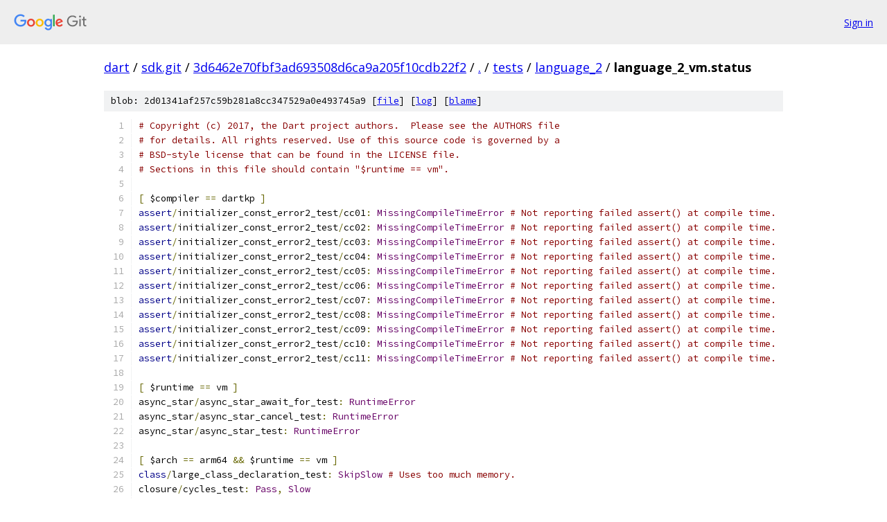

--- FILE ---
content_type: text/html; charset=utf-8
request_url: https://dart.googlesource.com/sdk.git/+/3d6462e70fbf3ad693508d6ca9a205f10cdb22f2/tests/language_2/language_2_vm.status
body_size: 1830
content:
<!DOCTYPE html><html lang="en"><head><meta charset="utf-8"><meta name="viewport" content="width=device-width, initial-scale=1"><title>tests/language_2/language_2_vm.status - sdk.git - Git at Google</title><link rel="stylesheet" type="text/css" href="/+static/base.css"><link rel="stylesheet" type="text/css" href="/+static/prettify/prettify.css"><!-- default customHeadTagPart --></head><body class="Site"><header class="Site-header"><div class="Header"><a class="Header-image" href="/"><img src="//www.gstatic.com/images/branding/lockups/2x/lockup_git_color_108x24dp.png" width="108" height="24" alt="Google Git"></a><div class="Header-menu"> <a class="Header-menuItem" href="https://accounts.google.com/AccountChooser?faa=1&amp;continue=https://dart.googlesource.com/login/sdk.git/%2B/3d6462e70fbf3ad693508d6ca9a205f10cdb22f2/tests/language_2/language_2_vm.status">Sign in</a> </div></div></header><div class="Site-content"><div class="Container "><div class="Breadcrumbs"><a class="Breadcrumbs-crumb" href="/?format=HTML">dart</a> / <a class="Breadcrumbs-crumb" href="/sdk.git/">sdk.git</a> / <a class="Breadcrumbs-crumb" href="/sdk.git/+/3d6462e70fbf3ad693508d6ca9a205f10cdb22f2">3d6462e70fbf3ad693508d6ca9a205f10cdb22f2</a> / <a class="Breadcrumbs-crumb" href="/sdk.git/+/3d6462e70fbf3ad693508d6ca9a205f10cdb22f2/">.</a> / <a class="Breadcrumbs-crumb" href="/sdk.git/+/3d6462e70fbf3ad693508d6ca9a205f10cdb22f2/tests">tests</a> / <a class="Breadcrumbs-crumb" href="/sdk.git/+/3d6462e70fbf3ad693508d6ca9a205f10cdb22f2/tests/language_2">language_2</a> / <span class="Breadcrumbs-crumb">language_2_vm.status</span></div><div class="u-sha1 u-monospace BlobSha1">blob: 2d01341af257c59b281a8cc347529a0e493745a9 [<a href="/sdk.git/+/3d6462e70fbf3ad693508d6ca9a205f10cdb22f2/tests/language_2/language_2_vm.status">file</a>] [<a href="/sdk.git/+log/3d6462e70fbf3ad693508d6ca9a205f10cdb22f2/tests/language_2/language_2_vm.status">log</a>] [<a href="/sdk.git/+blame/3d6462e70fbf3ad693508d6ca9a205f10cdb22f2/tests/language_2/language_2_vm.status">blame</a>]</div><table class="FileContents"><tr class="u-pre u-monospace FileContents-line"><td class="u-lineNum u-noSelect FileContents-lineNum" data-line-number="1"></td><td class="FileContents-lineContents" id="1"><span class="com"># Copyright (c) 2017, the Dart project authors.  Please see the AUTHORS file</span></td></tr><tr class="u-pre u-monospace FileContents-line"><td class="u-lineNum u-noSelect FileContents-lineNum" data-line-number="2"></td><td class="FileContents-lineContents" id="2"><span class="com"># for details. All rights reserved. Use of this source code is governed by a</span></td></tr><tr class="u-pre u-monospace FileContents-line"><td class="u-lineNum u-noSelect FileContents-lineNum" data-line-number="3"></td><td class="FileContents-lineContents" id="3"><span class="com"># BSD-style license that can be found in the LICENSE file.</span></td></tr><tr class="u-pre u-monospace FileContents-line"><td class="u-lineNum u-noSelect FileContents-lineNum" data-line-number="4"></td><td class="FileContents-lineContents" id="4"><span class="com"># Sections in this file should contain &quot;$runtime == vm&quot;.</span></td></tr><tr class="u-pre u-monospace FileContents-line"><td class="u-lineNum u-noSelect FileContents-lineNum" data-line-number="5"></td><td class="FileContents-lineContents" id="5"></td></tr><tr class="u-pre u-monospace FileContents-line"><td class="u-lineNum u-noSelect FileContents-lineNum" data-line-number="6"></td><td class="FileContents-lineContents" id="6"><span class="pun">[</span><span class="pln"> $compiler </span><span class="pun">==</span><span class="pln"> dartkp </span><span class="pun">]</span></td></tr><tr class="u-pre u-monospace FileContents-line"><td class="u-lineNum u-noSelect FileContents-lineNum" data-line-number="7"></td><td class="FileContents-lineContents" id="7"><span class="kwd">assert</span><span class="pun">/</span><span class="pln">initializer_const_error2_test</span><span class="pun">/</span><span class="pln">cc01</span><span class="pun">:</span><span class="pln"> </span><span class="typ">MissingCompileTimeError</span><span class="pln"> </span><span class="com"># Not reporting failed assert() at compile time.</span></td></tr><tr class="u-pre u-monospace FileContents-line"><td class="u-lineNum u-noSelect FileContents-lineNum" data-line-number="8"></td><td class="FileContents-lineContents" id="8"><span class="kwd">assert</span><span class="pun">/</span><span class="pln">initializer_const_error2_test</span><span class="pun">/</span><span class="pln">cc02</span><span class="pun">:</span><span class="pln"> </span><span class="typ">MissingCompileTimeError</span><span class="pln"> </span><span class="com"># Not reporting failed assert() at compile time.</span></td></tr><tr class="u-pre u-monospace FileContents-line"><td class="u-lineNum u-noSelect FileContents-lineNum" data-line-number="9"></td><td class="FileContents-lineContents" id="9"><span class="kwd">assert</span><span class="pun">/</span><span class="pln">initializer_const_error2_test</span><span class="pun">/</span><span class="pln">cc03</span><span class="pun">:</span><span class="pln"> </span><span class="typ">MissingCompileTimeError</span><span class="pln"> </span><span class="com"># Not reporting failed assert() at compile time.</span></td></tr><tr class="u-pre u-monospace FileContents-line"><td class="u-lineNum u-noSelect FileContents-lineNum" data-line-number="10"></td><td class="FileContents-lineContents" id="10"><span class="kwd">assert</span><span class="pun">/</span><span class="pln">initializer_const_error2_test</span><span class="pun">/</span><span class="pln">cc04</span><span class="pun">:</span><span class="pln"> </span><span class="typ">MissingCompileTimeError</span><span class="pln"> </span><span class="com"># Not reporting failed assert() at compile time.</span></td></tr><tr class="u-pre u-monospace FileContents-line"><td class="u-lineNum u-noSelect FileContents-lineNum" data-line-number="11"></td><td class="FileContents-lineContents" id="11"><span class="kwd">assert</span><span class="pun">/</span><span class="pln">initializer_const_error2_test</span><span class="pun">/</span><span class="pln">cc05</span><span class="pun">:</span><span class="pln"> </span><span class="typ">MissingCompileTimeError</span><span class="pln"> </span><span class="com"># Not reporting failed assert() at compile time.</span></td></tr><tr class="u-pre u-monospace FileContents-line"><td class="u-lineNum u-noSelect FileContents-lineNum" data-line-number="12"></td><td class="FileContents-lineContents" id="12"><span class="kwd">assert</span><span class="pun">/</span><span class="pln">initializer_const_error2_test</span><span class="pun">/</span><span class="pln">cc06</span><span class="pun">:</span><span class="pln"> </span><span class="typ">MissingCompileTimeError</span><span class="pln"> </span><span class="com"># Not reporting failed assert() at compile time.</span></td></tr><tr class="u-pre u-monospace FileContents-line"><td class="u-lineNum u-noSelect FileContents-lineNum" data-line-number="13"></td><td class="FileContents-lineContents" id="13"><span class="kwd">assert</span><span class="pun">/</span><span class="pln">initializer_const_error2_test</span><span class="pun">/</span><span class="pln">cc07</span><span class="pun">:</span><span class="pln"> </span><span class="typ">MissingCompileTimeError</span><span class="pln"> </span><span class="com"># Not reporting failed assert() at compile time.</span></td></tr><tr class="u-pre u-monospace FileContents-line"><td class="u-lineNum u-noSelect FileContents-lineNum" data-line-number="14"></td><td class="FileContents-lineContents" id="14"><span class="kwd">assert</span><span class="pun">/</span><span class="pln">initializer_const_error2_test</span><span class="pun">/</span><span class="pln">cc08</span><span class="pun">:</span><span class="pln"> </span><span class="typ">MissingCompileTimeError</span><span class="pln"> </span><span class="com"># Not reporting failed assert() at compile time.</span></td></tr><tr class="u-pre u-monospace FileContents-line"><td class="u-lineNum u-noSelect FileContents-lineNum" data-line-number="15"></td><td class="FileContents-lineContents" id="15"><span class="kwd">assert</span><span class="pun">/</span><span class="pln">initializer_const_error2_test</span><span class="pun">/</span><span class="pln">cc09</span><span class="pun">:</span><span class="pln"> </span><span class="typ">MissingCompileTimeError</span><span class="pln"> </span><span class="com"># Not reporting failed assert() at compile time.</span></td></tr><tr class="u-pre u-monospace FileContents-line"><td class="u-lineNum u-noSelect FileContents-lineNum" data-line-number="16"></td><td class="FileContents-lineContents" id="16"><span class="kwd">assert</span><span class="pun">/</span><span class="pln">initializer_const_error2_test</span><span class="pun">/</span><span class="pln">cc10</span><span class="pun">:</span><span class="pln"> </span><span class="typ">MissingCompileTimeError</span><span class="pln"> </span><span class="com"># Not reporting failed assert() at compile time.</span></td></tr><tr class="u-pre u-monospace FileContents-line"><td class="u-lineNum u-noSelect FileContents-lineNum" data-line-number="17"></td><td class="FileContents-lineContents" id="17"><span class="kwd">assert</span><span class="pun">/</span><span class="pln">initializer_const_error2_test</span><span class="pun">/</span><span class="pln">cc11</span><span class="pun">:</span><span class="pln"> </span><span class="typ">MissingCompileTimeError</span><span class="pln"> </span><span class="com"># Not reporting failed assert() at compile time.</span></td></tr><tr class="u-pre u-monospace FileContents-line"><td class="u-lineNum u-noSelect FileContents-lineNum" data-line-number="18"></td><td class="FileContents-lineContents" id="18"></td></tr><tr class="u-pre u-monospace FileContents-line"><td class="u-lineNum u-noSelect FileContents-lineNum" data-line-number="19"></td><td class="FileContents-lineContents" id="19"><span class="pun">[</span><span class="pln"> $runtime </span><span class="pun">==</span><span class="pln"> vm </span><span class="pun">]</span></td></tr><tr class="u-pre u-monospace FileContents-line"><td class="u-lineNum u-noSelect FileContents-lineNum" data-line-number="20"></td><td class="FileContents-lineContents" id="20"><span class="pln">async_star</span><span class="pun">/</span><span class="pln">async_star_await_for_test</span><span class="pun">:</span><span class="pln"> </span><span class="typ">RuntimeError</span></td></tr><tr class="u-pre u-monospace FileContents-line"><td class="u-lineNum u-noSelect FileContents-lineNum" data-line-number="21"></td><td class="FileContents-lineContents" id="21"><span class="pln">async_star</span><span class="pun">/</span><span class="pln">async_star_cancel_test</span><span class="pun">:</span><span class="pln"> </span><span class="typ">RuntimeError</span></td></tr><tr class="u-pre u-monospace FileContents-line"><td class="u-lineNum u-noSelect FileContents-lineNum" data-line-number="22"></td><td class="FileContents-lineContents" id="22"><span class="pln">async_star</span><span class="pun">/</span><span class="pln">async_star_test</span><span class="pun">:</span><span class="pln"> </span><span class="typ">RuntimeError</span></td></tr><tr class="u-pre u-monospace FileContents-line"><td class="u-lineNum u-noSelect FileContents-lineNum" data-line-number="23"></td><td class="FileContents-lineContents" id="23"></td></tr><tr class="u-pre u-monospace FileContents-line"><td class="u-lineNum u-noSelect FileContents-lineNum" data-line-number="24"></td><td class="FileContents-lineContents" id="24"><span class="pun">[</span><span class="pln"> $arch </span><span class="pun">==</span><span class="pln"> arm64 </span><span class="pun">&amp;&amp;</span><span class="pln"> $runtime </span><span class="pun">==</span><span class="pln"> vm </span><span class="pun">]</span></td></tr><tr class="u-pre u-monospace FileContents-line"><td class="u-lineNum u-noSelect FileContents-lineNum" data-line-number="25"></td><td class="FileContents-lineContents" id="25"><span class="kwd">class</span><span class="pun">/</span><span class="pln">large_class_declaration_test</span><span class="pun">:</span><span class="pln"> </span><span class="typ">SkipSlow</span><span class="pln"> </span><span class="com"># Uses too much memory.</span></td></tr><tr class="u-pre u-monospace FileContents-line"><td class="u-lineNum u-noSelect FileContents-lineNum" data-line-number="26"></td><td class="FileContents-lineContents" id="26"><span class="pln">closure</span><span class="pun">/</span><span class="pln">cycles_test</span><span class="pun">:</span><span class="pln"> </span><span class="typ">Pass</span><span class="pun">,</span><span class="pln"> </span><span class="typ">Slow</span></td></tr><tr class="u-pre u-monospace FileContents-line"><td class="u-lineNum u-noSelect FileContents-lineNum" data-line-number="27"></td><td class="FileContents-lineContents" id="27"></td></tr><tr class="u-pre u-monospace FileContents-line"><td class="u-lineNum u-noSelect FileContents-lineNum" data-line-number="28"></td><td class="FileContents-lineContents" id="28"><span class="pun">[</span><span class="pln"> $arch </span><span class="pun">==</span><span class="pln"> ia32 </span><span class="pun">&amp;&amp;</span><span class="pln"> $mode </span><span class="pun">==</span><span class="pln"> release </span><span class="pun">&amp;&amp;</span><span class="pln"> $runtime </span><span class="pun">==</span><span class="pln"> vm </span><span class="pun">]</span></td></tr><tr class="u-pre u-monospace FileContents-line"><td class="u-lineNum u-noSelect FileContents-lineNum" data-line-number="29"></td><td class="FileContents-lineContents" id="29"><span class="pln">syntax</span><span class="pun">/</span><span class="pln">deep_nesting_expression_test</span><span class="pun">/</span><span class="lit">01</span><span class="pun">:</span><span class="pln"> </span><span class="typ">Crash</span><span class="pun">,</span><span class="pln"> </span><span class="typ">Pass</span><span class="pln"> </span><span class="com"># Issue 31496</span></td></tr><tr class="u-pre u-monospace FileContents-line"><td class="u-lineNum u-noSelect FileContents-lineNum" data-line-number="30"></td><td class="FileContents-lineContents" id="30"></td></tr><tr class="u-pre u-monospace FileContents-line"><td class="u-lineNum u-noSelect FileContents-lineNum" data-line-number="31"></td><td class="FileContents-lineContents" id="31"><span class="pun">[</span><span class="pln"> $runtime </span><span class="pun">==</span><span class="pln"> dart_precompiled </span><span class="pun">||</span><span class="pln"> $runtime </span><span class="pun">==</span><span class="pln"> vm </span><span class="pun">]</span></td></tr><tr class="u-pre u-monospace FileContents-line"><td class="u-lineNum u-noSelect FileContents-lineNum" data-line-number="32"></td><td class="FileContents-lineContents" id="32"><span class="pln">superinterface_variance</span><span class="com">/*: Skip # Issue dart-lang/language#113</span></td></tr></table><script nonce="-9f4Q5WBtJfBWw1O14O3Ag">for (let lineNumEl of document.querySelectorAll('td.u-lineNum')) {lineNumEl.onclick = () => {window.location.hash = `#${lineNumEl.getAttribute('data-line-number')}`;};}</script></div> <!-- Container --></div> <!-- Site-content --><footer class="Site-footer"><div class="Footer"><span class="Footer-poweredBy">Powered by <a href="https://gerrit.googlesource.com/gitiles/">Gitiles</a>| <a href="https://policies.google.com/privacy">Privacy</a>| <a href="https://policies.google.com/terms">Terms</a></span><span class="Footer-formats"><a class="u-monospace Footer-formatsItem" href="?format=TEXT">txt</a> <a class="u-monospace Footer-formatsItem" href="?format=JSON">json</a></span></div></footer></body></html>